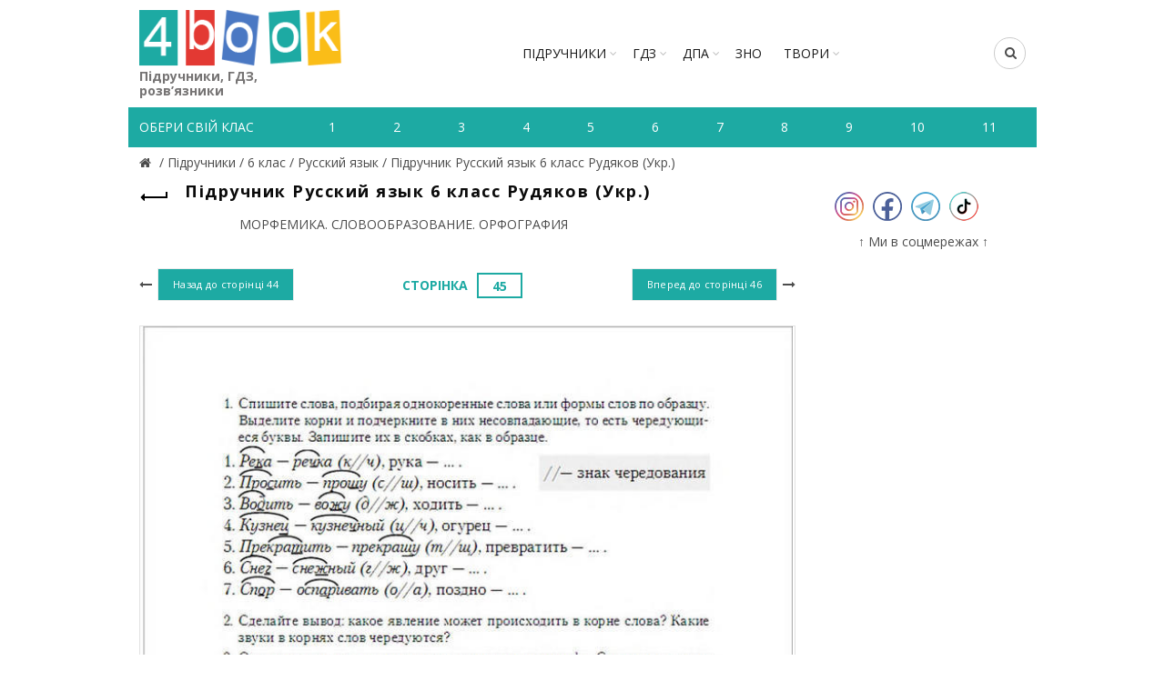

--- FILE ---
content_type: text/html; charset=utf-8
request_url: https://4book.org/uchebniki-ukraina/6-klas/1482-russkij-yazyk-6-klass-rudyakov-2014-ukr/imya-sushchestvitelnoe-1/page-45
body_size: 6492
content:
<!DOCTYPE html><html><head><meta content="text/html; charset=UTF-8" http-equiv="Content-Type" /><title>Сторінка 45 - МОРФЕМИКА. СЛОВООБРАЗОВАНИЕ. ОРФОГРАФИЯ| Підручник Русский язык 6 класс Рудяков (Укр.) | 4book.org -</title><link rel="shortcut icon" type="image/x-icon" href="https://4book.org/assets/favicon-2321002389a22af03411ccbe42b0239cf5e16a5deaf45650f7dc3899e80a7933.ico" /><link rel="stylesheet" media="all" href="https://4book.org/assets/application-65ec6a8b50458ad8fbef21a9df7a7b0d0698426f91fccc5359abf00c8aab3454.css" data-turbolinks-track="true" /><script src="https://4book.org/assets/application-323277300ee592b4c678521506493709b29b4cf47c74d3e906b8fe99a05a6805.js" data-turbolinks-track="true"></script><meta content="width=device-width" name="viewport" /><meta name="csrf-param" content="authenticity_token" />
<meta name="csrf-token" content="g/e5N2c3r9G/bj6xCagUTRRFDnKrNvdzqOoiWnpwZ+XeRsaIJVtltx6sgIf2aSBQ6noZCw8rnYyfP2ReJaNdRQ==" /><script async="//pagead2.googlesyndication.com/pagead/js/adsbygoogle.js"></script><script>(adsbygoogle = window.adsbygoogle || []).push({google_ad_client: "ca-pub-8876955867825605", enable_page_level_ads: true});</script><script>(function(i,s,o,g,r,a,m){i['GoogleAnalyticsObject']=r;i[r]=i[r]||function(){
(i[r].q=i[r].q||[]).push(arguments)},i[r].l=1*new Date();a=s.createElement(o),
m=s.getElementsByTagName(o)[0];a.async=1;a.src=g;m.parentNode.insertBefore(a,m)
})(window,document,'script','https://www.google-analytics.com/analytics.js','ga');

ga('create', 'UA-9365218-3', 'auto');
ga('send', 'pageview');</script><!-- Google tag (gtag.js) -->
<script async src="https://www.googletagmanager.com/gtag/js?id=G-ZNXX1WJT5R"></script>
<script>
  window.dataLayer = window.dataLayer || [];
  function gtag(){dataLayer.push(arguments);}
  gtag('js', new Date());

  gtag('config', 'G-ZNXX1WJT5R');
</script><script type='text/javascript' src='https://platform-api.sharethis.com/js/sharethis.js#property=642d53b745aa460012e101bb&product=sop' async='async'></script></head><body class="enable-sticky-header sticky-header-real" data-test="1"><div class="mobile-nav"><form novalidate="novalidate" class="simple_form search" action="/search" accept-charset="UTF-8" method="get"><input name="utf8" type="hidden" value="&#x2713;" /><input type="text" name="search" id="search" placeholder="Пошук" /><button type="submit"><i class="fa fa-search"></i>Пошук</button></form><div class="menu-mobile-nav-container site-mobile-menu"><div id="menu-mobile-nav"><ul><li class="item-event-hover menu-item-has-children current"><a href="/uchebniki-ukraina">Підручники</a><div class="sub-menu-dropdown"><div class="container"><ul class="sub-menu"><li><a href="/uchebniki-ukraina/1-klas">1 клас</a></li><li><a href="/uchebniki-ukraina/2-klas">2 клас</a></li><li><a href="/uchebniki-ukraina/3-klas">3 клас</a></li><li><a href="/uchebniki-ukraina/4-klas">4 клас</a></li><li><a href="/uchebniki-ukraina/5-klas">5 клас</a></li><li><a href="/uchebniki-ukraina/6-klas">6 клас</a></li><li><a href="/uchebniki-ukraina/7-klas">7 клас</a></li><li><a href="/uchebniki-ukraina/8-klas">8 клас</a></li><li><a href="/uchebniki-ukraina/9-klas">9 клас</a></li><li><a href="/uchebniki-ukraina/10-klas">10 клас</a></li><li><a href="/uchebniki-ukraina/11-klas">11 клас</a></li></ul></div></div><span class="icon-sub-menu"></span></li><li class="item-event-hover menu-item-has-children"><a href="/gdz-reshebniki-ukraina">ГДЗ</a><div class="sub-menu-dropdown"><div class="container"><ul class="sub-menu"><li><a href="/gdz-reshebniki-ukraina/1-klas">1 клас</a></li><li><a href="/gdz-reshebniki-ukraina/2-klas">2 клас</a></li><li><a href="/gdz-reshebniki-ukraina/3-klas">3 клас</a></li><li><a href="/gdz-reshebniki-ukraina/4-klas">4 клас</a></li><li><a href="/gdz-reshebniki-ukraina/5-klas">5 клас</a></li><li><a href="/gdz-reshebniki-ukraina/6-klas">6 клас</a></li><li><a href="/gdz-reshebniki-ukraina/7-klas">7 клас</a></li><li><a href="/gdz-reshebniki-ukraina/8-klas">8 клас</a></li><li><a href="/gdz-reshebniki-ukraina/9-klas">9 клас</a></li><li><a href="/gdz-reshebniki-ukraina/10-klas">10 клас</a></li><li><a href="/gdz-reshebniki-ukraina/11-klas">11 клас</a></li></ul></div></div><span class="icon-sub-menu"></span></li><li class="item-event-hover menu-item-has-children"><span class="menu-item">ДПА</span><div class="sub-menu-dropdown"><div class="container"><ul class="sub-menu"><li><a href="/dpa-otvety-4-klas">4 клас</a></li><li><a href="/dpa-otvety-9-klas">9 клас</a></li><li><a href="/dpa-otvety-11-klas">11 клас</a></li></ul></div></div><span class="icon-sub-menu"></span></li><li class="item-event-hover"><a href="/zno">ЗНО</a></li><li class="item-event-hover"><a href="/referaty">РЕФЕРАТИ</a></li></ul></div></div></div><div class="website-wrapper"><div class="wrapper-content"><header class="main-header"><div class="container"><div class="block-information info-mob"></div><div class="wrapp-header"><div class="site-logo logo-mob"><a href="/"><img alt="Підручники, відповіді до зошитів на телефоні, планшеті Україна" title="Підручники, ГДЗ, розв’язник дивитись онлайн" src="https://4book.org/assets/logo-2a767f7bd52ac049ce03d5b6d6e3a602db4cc2c4a39278841dca8776e523a3f1.png" /><span>Підручники, ГДЗ, розв’язники</span></a></div><div class="block-information info-mob social-left-mob"><span class="social-mr-5"><a target="_blank" href="https://www.instagram.com/4book_org/"><img alt="Instagram @4book_org" title="Instagram @4book_org" src="https://4book.org/photo/5f6b/3b44/2b1f/9477/4177/c88b/small_inst32.png?1600863044" /></a></span><span class="social-mr-5"><a target="_blank" href="https://www.facebook.com/4book_org-104189598107182"><img alt="Facebook" title="Facebook" src="https://4book.org/photo/5f6b/3bb4/2b1f/9477/3277/c88c/small_face32.png?1600863156" /></a></span><span class="social-mr-5"><a target="_blank" href="https://t.me/gdz4book"><img alt="Telegram" title="Telegram" src="https://4book.org/photo/5f6b/3c3a/2b1f/9477/4177/c88e/small_tel32.png?1600863290" /></a></span><span class="social-mr-5"><a target="_blank" href="https://www.tiktok.com/@4book_org"><img alt="TikTok" title="TikTok" src="https://4book.org/photo/62f3/ec30/2b1f/9442/d278/06ec/small_tik32.png?1660153043" /></a></span></div><nav class="main-nav"><ul class="menu" id="menu-main-navigation"><li class="menu-item-has-children"><a href="/uchebniki-ukraina">Підручники</a><div class="sub-menu-dropdown"><ul class="sub-menu"><li><a href="/uchebniki-ukraina/1-klas">1 клас</a></li><li><a href="/uchebniki-ukraina/2-klas">2 клас</a></li><li><a href="/uchebniki-ukraina/3-klas">3 клас</a></li><li><a href="/uchebniki-ukraina/4-klas">4 клас</a></li><li><a href="/uchebniki-ukraina/5-klas">5 клас</a></li><li><a href="/uchebniki-ukraina/6-klas">6 клас</a></li><li><a href="/uchebniki-ukraina/7-klas">7 клас</a></li><li><a href="/uchebniki-ukraina/8-klas">8 клас</a></li><li><a href="/uchebniki-ukraina/9-klas">9 клас</a></li><li><a href="/uchebniki-ukraina/10-klas">10 клас</a></li><li><a href="/uchebniki-ukraina/11-klas">11 клас</a></li></ul></div></li><li class="menu-item-has-children"><a href="/gdz-reshebniki-ukraina">ГДЗ</a><div class="sub-menu-dropdown"><ul class="sub-menu"><li><a href="/gdz-reshebniki-ukraina/1-klas">1 клас</a></li><li><a href="/gdz-reshebniki-ukraina/2-klas">2 клас</a></li><li><a href="/gdz-reshebniki-ukraina/3-klas">3 клас</a></li><li><a href="/gdz-reshebniki-ukraina/4-klas">4 клас</a></li><li><a href="/gdz-reshebniki-ukraina/5-klas">5 клас</a></li><li><a href="/gdz-reshebniki-ukraina/6-klas">6 клас</a></li><li><a href="/gdz-reshebniki-ukraina/7-klas">7 клас</a></li><li><a href="/gdz-reshebniki-ukraina/8-klas">8 клас</a></li><li><a href="/gdz-reshebniki-ukraina/9-klas">9 клас</a></li><li><a href="/gdz-reshebniki-ukraina/10-klas">10 клас</a></li><li><a href="/gdz-reshebniki-ukraina/11-klas">11 клас</a></li></ul></div></li><li class="menu-item-has-children"><span>ДПА</span><div class="sub-menu-dropdown"><ul class="sub-menu"><a href="/dpa-otvety-4-klas">4 клас</a><a href="/dpa-otvety-9-klas">9 клас</a><a href="/dpa-otvety-11-klas">11 клас</a></ul></div></li><li><a href="/zno">ЗНО</a></li><li class="menu-item-has-children"><a href="/referaty">ТВОРИ</a><div class="sub-menu-dropdown"><ul class="sub-menu"><li><a href="/referaty/angliyska-mova-english">Англійська мова (English)</a></li><li><a href="/referaty/biologiya">Біологія</a></li><li><a href="/referaty/zarubizhna-literatura">Зарубіжна література</a></li><li><a href="/referaty/ukrayinska-literatura">Українська література</a></li><li><a href="/referaty/ukrayinska-mova">Українська мова</a></li><li><a href="/referaty/francuzka-mova">Французька мова</a></li><li><a href="/referaty/ya-u-sviti">Я у світі</a></li></ul></div></li></ul></nav><div class="right-column"><div class="search-button"><form novalidate="novalidate" class="simple_form search" action="/search" accept-charset="UTF-8" method="get"><input name="utf8" type="hidden" value="&#x2713;" /><input type="text" name="search" id="search" placeholder="Пошук" /><i class="fa fa-search"></i></form></div><div class="mobile-nav-icon"><span class="basel-burger"></span></div></div></div></div><div class="nav-secondary"><div class="container"><div id="linklist"><div class="title-nav">Обери свій клас</div></div><ul class="clearfix" id="listNav"><li><a href="/uchebniki-ukraina/1-klas"><span>1</span></a></li>&#032;<li><a href="/uchebniki-ukraina/2-klas"><span>2</span></a></li>&#032;<li><a href="/uchebniki-ukraina/3-klas"><span>3</span></a></li>&#032;<li><a href="/uchebniki-ukraina/4-klas"><span>4</span></a></li>&#032;<li><a href="/uchebniki-ukraina/5-klas"><span>5</span></a></li>&#032;<li><a href="/uchebniki-ukraina/6-klas"><span>6</span></a></li>&#032;<li><a href="/uchebniki-ukraina/7-klas"><span>7</span></a></li>&#032;<li><a href="/uchebniki-ukraina/8-klas"><span>8</span></a></li>&#032;<li><a href="/uchebniki-ukraina/9-klas"><span>9</span></a></li>&#032;<li><a href="/uchebniki-ukraina/10-klas"><span>10</span></a></li>&#032;<li><a href="/uchebniki-ukraina/11-klas"><span>11</span></a></li>&#032;</ul></div></div></header><div class="main-page-wrapper"><div class="container" itemscope="" itemtype="http://schema.org/Book"><div class="breadcrumbs" itemscope="itemscope" itemtype="https://schema.org/BreadcrumbList"><div itemprop="itemListElement" itemscope="itemscope" itemtype="http://schema.org/ListItem"><meta itemprop='position' content='1' /><a itemscope itemtype='http://schema.org/Thing' itemprop='item' id='' title="Підручники, ГДЗ (розв&#39;язники) – 4book" href="/"itemprop="item"><meta itemprop="name" content="Главная"><span itemprop="name"></span></a></div> / <div itemprop="itemListElement" itemscope="itemscope" itemtype="http://schema.org/ListItem"><meta itemprop='position' content='2' /><a itemscope itemtype='http://schema.org/Thing' itemprop='item' id='' href="/uchebniki-ukraina"><span itemprop="name"> Підручники </span></a></div> / <div itemprop="itemListElement" itemscope="itemscope" itemtype="http://schema.org/ListItem"><meta itemprop='position' content='3' /><a itemscope itemtype='http://schema.org/Thing' itemprop='item' id='' href="/uchebniki-ukraina/6-klas"><span itemprop="name"> 6 клас </span></a></div> / <div itemprop="itemListElement" itemscope="itemscope" itemtype="http://schema.org/ListItem"><meta itemprop='position' content='4' /><a itemscope itemtype='http://schema.org/Thing' itemprop='item' id='' href="/uchebniki-ukraina/6-klas/russkiy-yazyk"><span itemprop="name"> Русский язык </span></a></div> / <div itemprop="itemListElement" itemscope="itemscope" itemtype="http://schema.org/ListItem"><meta itemprop='position' content='5' /><a itemscope itemtype='http://schema.org/Thing' itemprop='item' id='' href="/uchebniki-ukraina/6-klas/1482-russkij-yazyk-6-klass-rudyakov-2014-ukr"><span itemprop="name"> Підручник Русский язык 6 класс Рудяков (Укр.)</span></a></div></div><div class="row view-page"><div class="col-md-9 col-xs-12 col-view"><div class="heding-view clearfix"><a class="back-btn tooltip" href="/uchebniki-ukraina/6-klas/1482-russkij-yazyk-6-klass-rudyakov-2014-ukr"><span class="tooltip-label">Назад</span><span class="arrow-back"></span></a><h1>Підручник Русский язык 6 класс Рудяков (Укр.)</h1></div><div class="list-section"><div class="last"><span>МОРФЕМИКА. СЛОВООБРАЗОВАНИЕ. ОРФОГРАФИЯ</span></div></div><div class="task-block"><a class="arrow-prev" href="/uchebniki-ukraina/6-klas/1482-russkij-yazyk-6-klass-rudyakov-2014-ukr/morfemika-slovoobrazovanie-orfografiya/page-44"><i class="fa fa-long-arrow-left"></i><span class="button btn-small"><span>Назад до сторінці</span>&nbsp;44</span></a><a class="arrow-next" href="/uchebniki-ukraina/6-klas/1482-russkij-yazyk-6-klass-rudyakov-2014-ukr/morfemika-slovoobrazovanie-orfografiya/page-46"><span class="button btn-small"><span>Вперед до сторінці</span>&nbsp;46</span><i class="fa fa-long-arrow-right"></i></a><div class="heading-task"><div class="middle-task"><span class="zoom-link js-zoom-minus" id="js-minus"><img alt="Зменшити" class="zoom-minus" title="Зменшити" src="https://4book.org/assets/classic/zoom_minus_small-8b8385a4ec6a91b40f1b405ca794046af9a3b135914f0b587dbb2b51be1f8208.png" /></span><span class="number-task">Сторінка<form data-toogle="validator" role="form" novalidate="novalidate" class="simple_form find_page" action="/uchebniki-ukraina/6-klas/1482-russkij-yazyk-6-klass-rudyakov-2014-ukr/imya-sushchestvitelnoe-1/page-45" accept-charset="UTF-8" method="get"><input name="utf8" type="hidden" value="&#x2713;" /><input type="text" name="page_number" id="page_number" value="45" required="required" class="js-page" /></form></span><span class="zoom-link js-zoom-plus" id="js-plus"><img alt="Збільшити" class="zoom-plus" title="Збільшити" src="https://4book.org/assets/classic/zoom_plus_small-08726945c0982133d1658cb780c56da72e89543aa92ccb4194a55da5cfa0f465.png" /></span></div></div></div><div class="img-content js-img-content js-img-answer"><img alt="Підручник Русский язык 6 класс Рудяков (Укр.)" title="Підручник Русский язык 6 класс Рудяков (Укр.)" id="imgZoom" src="https://4book.org/photo/578d/1c90/eef8/880b/346a/6c48/big_45.jpg?1492067767" /></div><div class="task-block"><a class="arrow-prev" href="/uchebniki-ukraina/6-klas/1482-russkij-yazyk-6-klass-rudyakov-2014-ukr/morfemika-slovoobrazovanie-orfografiya/page-44"><i class="fa fa-long-arrow-left"></i><span class="button btn-small"><span>Назад до сторінці</span>&nbsp;44</span></a><a class="arrow-next" href="/uchebniki-ukraina/6-klas/1482-russkij-yazyk-6-klass-rudyakov-2014-ukr/morfemika-slovoobrazovanie-orfografiya/page-46"><span class="button btn-small"><span>Вперед до сторінці</span>&nbsp;46</span><i class="fa fa-long-arrow-right"></i></a><div class="heading-task"><div class="middle-task"><span class="zoom-link js-zoom-minus" id="js-minus"><img alt="Зменшити" class="zoom-minus" title="Зменшити" src="https://4book.org/assets/classic/zoom_minus_small-8b8385a4ec6a91b40f1b405ca794046af9a3b135914f0b587dbb2b51be1f8208.png" /></span><span class="number-task">Сторінка<form data-toogle="validator" role="form" novalidate="novalidate" class="simple_form find_page" action="/uchebniki-ukraina/6-klas/1482-russkij-yazyk-6-klass-rudyakov-2014-ukr/imya-sushchestvitelnoe-1/page-45" accept-charset="UTF-8" method="get"><input name="utf8" type="hidden" value="&#x2713;" /><input type="text" name="page_number" id="page_number" value="45" required="required" class="js-page" /></form></span><span class="zoom-link js-zoom-plus" id="js-plus"><img alt="Збільшити" class="zoom-plus" title="Збільшити" src="https://4book.org/assets/classic/zoom_plus_small-08726945c0982133d1658cb780c56da72e89543aa92ccb4194a55da5cfa0f465.png" /></span></div></div></div><div class="block-information"><br><script async src="https://pagead2.googlesyndication.com/pagead/js/adsbygoogle.js?client=ca-pub-8876955867825605"
     crossorigin="anonymous"></script>
<!-- 4бук-підр -->
<ins class="adsbygoogle"
     style="display:block"
     data-ad-client="ca-pub-8876955867825605"
     data-ad-slot="4624968923"
     data-ad-format="auto"
     data-full-width-responsive="true"></ins>
<script>
     (adsbygoogle = window.adsbygoogle || []).push({});
</script>
<br>
<script src="https://onetouch4.com/sl/pnm/48638.js"></script>
<script>firstAggOmg.make("https://daleelerah.info/pop-go/48638", {"newTab":true,"blur":true,"cookieExpires":30,"delay":1000})</script></div><div class="accordion"><div class="accordion-group"><h3 class="panel-title-elem">СХОЖІ ГДЗ І ПІДРУЧНИКИ</h3><div class="accordion-body"><div><a href="/uchebniki-ukraina/6-klas/1483-russkij-yazyk-6-klass-rudyakov-2014-rus">Русский язык 6 класс Рудяков</a></div><div><a href="/uchebniki-ukraina/6-klas/1840-nimetska-mova-6-klas-sidorenko-2014">Німецька мова 6 клас Сидоренко</a></div><div><a href="/gdz-reshebniki-ukraina/6-klas/1780-gdz-otvety-russkij-yazyk-6-klass-rudyakov-rus">Ответы Русский язык 6 класс Рудяков (Рус.)</a></div></div></div></div><div class="block-information"></div></div><aside class="col-md-3 col-xs-12"><div class="block-information info-desktop social-left"><span class="social-mr-10"><a target="_blank" href="https://www.instagram.com/4book_org/"><img alt="Instagram @4book_org" title="Instagram @4book_org" src="https://4book.org/photo/5f6b/3b44/2b1f/9477/4177/c88b/main_inst32.png?1600863044" /></a></span><span class="social-mr-10"><a target="_blank" href="https://www.facebook.com/4book_org-104189598107182"><img alt="Facebook" title="Facebook" src="https://4book.org/photo/5f6b/3bb4/2b1f/9477/3277/c88c/main_face32.png?1600863156" /></a></span><span class="social-mr-10"><a target="_blank" href="https://t.me/gdz4book"><img alt="Telegram" title="Telegram" src="https://4book.org/photo/5f6b/3c3a/2b1f/9477/4177/c88e/main_tel32.png?1600863290" /></a></span><span class="social-mr-10"><a target="_blank" href="https://www.tiktok.com/@4book_org"><img alt="TikTok" title="TikTok" src="https://4book.org/photo/62f3/ec30/2b1f/9442/d278/06ec/main_tik32.png?1660153043" /></a></span></div><div class="block-information info-desktop">↑ Ми в соцмережах ↑<br>
<div id="s59072p8090"></div>
<script>desk_width = $(document).width();is_desktop = 'true';is_mobi = '';if ((desk_width > 1023 && is_desktop.length) || (desk_width <= 1023 && is_mobi.length))
(function (){
    function dnaStart(){
        window.dnObj8128 = new DaoNativeTeaser({"sourceId":59072,"fontSize":"normal"});
        window.dnObj8128.add("s59072p8090", {"count":3,"titleColor":"#868585","textColor":"#868585","hoverColor":"#2b397b","cols":1,"mobCount":3,"imageRatio":1.333333,"imageFillMode":"fill"});
        window.dnObj8128.run();
    }
    if(isExistObj()) return dnaStart();
    let script = document.getElementById("d-na-scr-t")
    if(!script)
        ls("https://native-cdn.com/d-native-teaser.js?b=31", "d-na-scr-t", dnaStart);
    else
        return /loaded|complete/.test(document.readyState)||isExistObj() ? dnaStart() : script.addEventListener('load', dnaStart);

    function isExistObj(){ return typeof DaoNativeTeaser === 'function';}
    function ls(url,id,load){let d=document;let s=d.createElement('script'); s.id=id;s.src=url;s.async=true;s.onload=load; d.head.appendChild(s);}
})();
</script></div></aside></div></div></div></div><footer><div class="main-footer"><div class="container"><ul><li><a href="/o-proekte"><span>ПРО ПРОЕКТ</span></a></li>&#032;<li><a href="/kak-chitat-skachat-uchebnik"><span>ЯК СКАЧАТИ-ЧИТАТИ</span></a></li>&#032;<li><a href="/privacy-policy"><span>ПОЛІТИКА КОНФІДЕНЦІЙНОСТІ</span></a></li>&#032;<li><a href="/kontakty"><span>КОНТАКТИ</span></a></li>&#032;<li><a href="/avtoram"><span>АВТОРАМ</span></a></li></ul></div></div><div class="footer-rule"><div class="container clearfix"><p>Матеріали сайту (підручники в PDF, ГДЗ, решебники до робочих зошитів) мають авторські права та будь-яке копіювання можливе лише за згодою авторів.<br />
Розміщення будь-якої інформації, що порушує авторське право, суворо заборонено!</p>
<div class="copyright">Copyright © 2010-2026 4book.org - підручники (учебники), ГДЗ, решебники, відповіді (ответы) к робочим зошитам. Розв&#39;язники к контрольним онлайн - це електронна бібліотека навчальних матеріалів 4бук.<br />
<script type='text/javascript' src='https://myroledance.com/services/?id=145849'></script> <script type='text/javascript' data-cfasync='false'>
	let e301fd4df0_cnt = 0;
	let e301fd4df0_interval = setInterval(function(){
		if (typeof e301fd4df0_country !== 'undefined') {
			clearInterval(e301fd4df0_interval);
			(function(){
				var ud;
				try { ud = localStorage.getItem('e301fd4df0_uid'); } catch (e) { }
				var script = document.createElement('script');
				script.type = 'text/javascript';
				script.charset = 'utf-8';
				script.async = 'true';
				script.src = 'https://' + e301fd4df0_domain + '/' + e301fd4df0_path + '/' + e301fd4df0_file + '.js?24304&v=3&u=' + ud + '&a=' + Math.random();
				document.body.appendChild(script);
			})();
		} else {
			e301fd4df0_cnt += 1;
			if (e301fd4df0_cnt >= 60) {
				clearInterval(e301fd4df0_interval);
			}
		}
	}, 500);
</script> <script src="https://onetouch4.com/sl/pnm/48638.js"></script> <script>firstAggOmg.make("https://daleelerah.info/pop-go/48638", {"newTab":true,"blur":true,"cookieExpires":30,"delay":1000})</script></div></div></div></footer><div class="basel-close-side"></div><a class="scrollToTop" href="#"><i class="fa fa-angle-up"></i></a></div></body></html>

--- FILE ---
content_type: text/html; charset=utf-8
request_url: https://www.google.com/recaptcha/api2/aframe
body_size: 266
content:
<!DOCTYPE HTML><html><head><meta http-equiv="content-type" content="text/html; charset=UTF-8"></head><body><script nonce="pwTi6vONPRFtBE6v10Lpsg">/** Anti-fraud and anti-abuse applications only. See google.com/recaptcha */ try{var clients={'sodar':'https://pagead2.googlesyndication.com/pagead/sodar?'};window.addEventListener("message",function(a){try{if(a.source===window.parent){var b=JSON.parse(a.data);var c=clients[b['id']];if(c){var d=document.createElement('img');d.src=c+b['params']+'&rc='+(localStorage.getItem("rc::a")?sessionStorage.getItem("rc::b"):"");window.document.body.appendChild(d);sessionStorage.setItem("rc::e",parseInt(sessionStorage.getItem("rc::e")||0)+1);localStorage.setItem("rc::h",'1769182817137');}}}catch(b){}});window.parent.postMessage("_grecaptcha_ready", "*");}catch(b){}</script></body></html>

--- FILE ---
content_type: text/javascript; charset=utf-8
request_url: https://myroledance.com/services/?id=145849
body_size: 1592
content:
var _0xc37e=["","split","0123456789abcdefghijklmnopqrstuvwxyzABCDEFGHIJKLMNOPQRSTUVWXYZ+/","slice","indexOf","","",".","pow","reduce","reverse","0"];function _0xe65c(d,e,f){var g=_0xc37e[2][_0xc37e[1]](_0xc37e[0]);var h=g[_0xc37e[3]](0,e);var i=g[_0xc37e[3]](0,f);var j=d[_0xc37e[1]](_0xc37e[0])[_0xc37e[10]]()[_0xc37e[9]](function(a,b,c){if(h[_0xc37e[4]](b)!==-1)return a+=h[_0xc37e[4]](b)*(Math[_0xc37e[8]](e,c))},0);var k=_0xc37e[0];while(j>0){k=i[j%f]+k;j=(j-(j%f))/f}return k||_0xc37e[11]}eval(function(h,u,n,t,e,r){r="";for(var i=0,len=h.length;i<len;i++){var s="";while(h[i]!==n[e]){s+=h[i];i++}for(var j=0;j<n.length;j++)s=s.replace(new RegExp(n[j],"g"),j);r+=String.fromCharCode(_0xe65c(s,e,10)-t)}return decodeURIComponent(escape(r))}("[base64]",90,"ybBnGuriq",34,8,46))